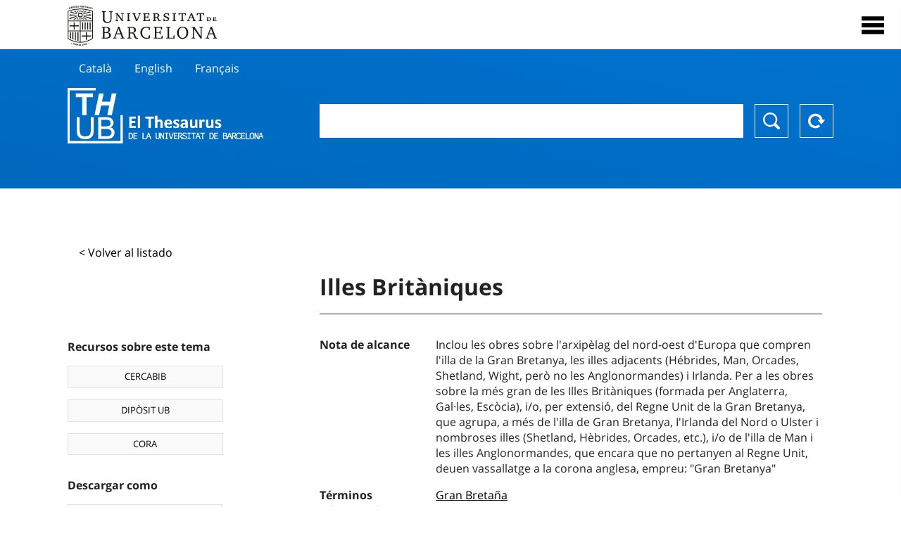

--- FILE ---
content_type: text/html; charset=utf-8
request_url: https://vocabularis.crai.ub.edu/es/thub/concept/thub:981058506233406706?microtesaurus=GEO%2042
body_size: 12850
content:
<!DOCTYPE html>
<html lang="es" xml:lang="es">
<head>
<script async src="https://www.googletagmanager.com/gtag/js?id=G-PGP0HELLJ6"></script>
<script>
    window.dataLayer = window.dataLayer || [];
    function gtag(){dataLayer.push(arguments);}
    gtag('js', new Date());
    gtag('config', 'G-PGP0HELLJ6');
</script>
    <title>Illes Britàniques - Nombres geográficos - Thesaurus de la Universidad de Barcelona (THUB) | Centro de Recursos para el Aprendizaje y la Investigación - CRAI UB</title>
    <meta name="description" content="El Thesaurus de la UB (THUB) es el vocabulario estructurado y controlado que se utiliza como herramienta básica para la indexación y recuperación por materias de todos los recursos de información del CRAI de la UB">
    <meta name="robots" content="index,follow" />
    <meta name="viewport" content="width=device-width, initial-scale=1, maximum-scale=1">
    <link rel="shortcut icon" href="https://crai.ub.edu/sites/default/files/favicon.ico" type="image/vnd.microsoft.icon" />
    <meta property="og:locale:alternate" content="ca" />
    <link rel="alternate" hreflang="ca" href="https://vocabularis.crai.ub.edu/ca/thub/concept/thub:981058506233406706" />
    <meta property="og:locale:" content="es" />
    <link rel="alternate" hreflang="es" href="https://vocabularis.crai.ub.edu/es/thub/concept/thub:981058506233406706" />
    <meta property="og:locale:alternate" content="en" />
    <link rel="alternate" hreflang="en" href="https://vocabularis.crai.ub.edu/en/thub/concept/thub:981058506233406706" />
    <meta property="og:locale:alternate" content="fr" />
    <link rel="alternate" hreflang="fr" href="https://vocabularis.crai.ub.edu/fr/thub/concept/thub:981058506233406706" />
    <link rel="canonical" href="https://vocabularis.crai.ub.edu/es/thub/concept/thub:981058506233406706"/>
    <link rel="stylesheet" type="text/css" href="/css/styles-v2.42.css">
</head>
<body class="concept-detail is-production">
  <div id="container">
  <header>
       <div class="header__logo">
  		 <div class="center">
  			 <a href="https://www.ub.edu" target="_blank">
  			 	<img src="/img/UB-negre.svg">
  			 </a>
              <nav>
                  <div id="menu">
                      <div class="menu-button" tabindex="0" onkeypress="handleEnter(event)">
                          <span>Close</span>
                      </div>
                      <div class="menu-content">
                          <div class="menu-button" tabindex="0" onkeypress="handleEnter(event)">
                              <span>Close</span>
                          </div>
                          <ul class="menu-intro">
                              <li><span>El Thesaurus</span>
                              <ul>
                                  <li><a tabindex="-1" href="https://crai.ub.edu/es/servicios-y-recursos/thub/que-es" target="_blank">¿Qué es?</a></li>
                                  <li><a tabindex="-1" href="http://crai.ub.edu/ca/recursos-d-informacio/thub/guia-consulta" target="_blank">Guía de consulta</a></li>
                                  <li><a tabindex="-1" href="https://crai.ub.edu/es/servicios-y-recursos/thub/estructura-alcance" target="_blank">Estructura y alcance</a></li>
                                  <li><a tabindex="-1" href="http://crai.ub.edu/ca/recursos-d-informacio/thub/microtesaurus" target="_blank">Microthesaurus</a></li>
                                  <li><a tabindex="-1" href="https://crai.ub.edu/es/servicios-y-recursos/thub/pmf" target="_blank">PMF</a></li>
                                  <li><a tabindex="-1" href="http://crai.ub.edu/ca/recursos-d-informacio/thub/descarrega" target="_blank">Descarga de archivos</a></li>
                              </ul>
                              </li>
                              <li><a tabindex="-1" href="https://crai.ub.edu/es/conoce-el-crai" target="_blank">Conoce el CRAI</a></li>
                              <li><a tabindex="-1" href="https://crai.ub.edu/es/serveis-az" target="_blank">Servicios y recursos del del CRAI</a></li>
                              <li></li>
                          </ul>
                          <ul class="menu-bottom">
                                  <li><a tabindex="-1" href="https://vocabularis.crai.ub.edu/ca/thub/concept/thub:981058506233406706?microtesaurus&#x3D;GEO 42">Català</a></li>
                                  <li><a tabindex="-1" class="active">Español</a></li>
                                  <li><a tabindex="-1" href="https://vocabularis.crai.ub.edu/en/thub/concept/thub:981058506233406706?microtesaurus&#x3D;GEO 42">English</a></li>
                                  <li><a tabindex="-1" href="https://vocabularis.crai.ub.edu/fr/thub/concept/thub:981058506233406706?microtesaurus&#x3D;GEO 42">Français</a></li>
                          </ul>
                      </div>
                  </div>
              </nav>
  		</div>
       </div >
   </header>  <div id="content">
    <header>
	<div class="language-buttons">
		<ul>
			<li><a href="https://vocabularis.crai.ub.edu/ca/thub/concept/thub:981058506233406706?microtesaurus&#x3D;GEO 42">Català</a></li>
			<li><a href="https://vocabularis.crai.ub.edu/en/thub/concept/thub:981058506233406706?microtesaurus&#x3D;GEO 42">English</a></li>
			<li><a href="https://vocabularis.crai.ub.edu/fr/thub/concept/thub:981058506233406706?microtesaurus&#x3D;GEO 42">Français</a></li>
		</ul>
	</div>
	<span>
	<a href="/es/thub">Thesaurus UB (THUB)</a>
	<div class="search_nav">
		<form method="get" id="search_nav__form" action="/es/thub">
			<div class="search_nav__input-container">
				<input id="input-query" name="q" autocomplete="off">
			</div>
			<div class="search_nav__buttons-container">
				<button type="submit">Buscar</button>
				<button type="reset">Reset</button>
			</div>
		</form>
	</div>
	</span>
</header><main class="history_back">
	<div class="concept_detail__history_back">
		<a href="/es/thub?microtesaurus&#x3D;GEO 42&back">&lt; Volver al listado</a>
	</div>
	<div class="concept_detail__block_main">

	<div class="concept_detail__complements">
		<div class="concept_detail__potentials">
			<p class="title">Recursos sobre este tema</p>
			<ul>
                <li><a href="https://cercabib.ub.edu/discovery/search?vid=34CSUC_UB:VU1&query=sub,exact,Illes Britàniques&tab=Everything&search_scope=MyInst_and_CI" target="_blank">CERCABIB</a></li>
                <li><a href="https://diposit.ub.edu/browse/subject?value=Illes Britàniques" target="_blank">DIPÒSIT UB</a></li>
				<li><a href="https://dataverse.csuc.cat/dataverse/cat/?q=topicClassValue%3A+981058506233406706" target="_blank">CORA</a></li>
			</ul>
		</div>
		<div class="concept_detail__export">
			<p class="title">Descargar como</p>
			<ul>
				<li><a href="?export=rdf" target="_blank"><span>RDF/XML</span></a></li>
				<li><a href="?export=jsonld" target="_blank"><span>JSON-LD</span></a></li>
				<li><a href="?export=marc21" target="_blank"><span>MARC21</span></a></li>
			</ul>
		</div>
	</div>
	<div class="concept_detail__description">
<h1 class="title">Illes Britàniques</h1>
<dl>
<dt>Nota de alcance</dt>
	<dd>Inclou les obres sobre l&#x27;arxipèlag del nord-oest d&#x27;Europa que compren l&#x27;illa de la Gran Bretanya, les illes adjacents (Hébrides, Man, Orcades, Shetland, Wight, però no les Anglonormandes) i Irlanda. Per a les obres sobre la més gran de les Illes Britàniques (formada per Anglaterra, Gal·les, Escòcia), i/o, per extensió, del Regne Unit de la Gran Bretanya, que agrupa, a més de l&#x27;illa de Gran Bretanya, I&#x27;Irlanda del Nord o Ulster i nombroses illes (Shetland, Hèbrides, Orcades, etc.), i/o de l&#x27;illa de Man i les illes Anglonormandes, que encara que  no pertanyen al Regne Unit, deuen vassallatge a la corona anglesa, empreu: &quot;Gran Bretanya&quot;</dd>




<dt>Términos relacionados</dt>
		<dd><a href="/es/thub/concept/thub:981058505627506706">Gran Bretaña</a></dd>

<dt>Notas de fuente</dt>
		<dd>Enciclopèdia.cat, consulta feta el 26 de març, 2021 (illes Britàniques)</dd>

<dt>Tesauro</dt>
		<dd><a href="/es/thub?tesaurus=151">Nombres geográficos</a></dd>

<dt>Microtesauro</dt>
		<dd><a href="/es/thub?microtesaurus=GEO%2042">Europa occidental</a></dd>


<dt>Enlace permanente</dt>
<dd class="permanent_link">https://vocabularis.crai.ub.edu/thub/concept/thub:981058506233406706</dd>

<dt class="concept_detail__marc21">Formato MARC21</dt>
	<dd class="format-21">
		<ul>
			<li>LEADER 01266nz  a2200205n  4500
001 981058506233406706
005 20211001140255.0
008 971106|||anznnbabn          |a ana     d
035   $a(ES-BaUB).a11744029
040   $aES-BaUB$bcat$cES-BaUB$fthub
072  7$aGEO 42$2thub
151   $aIlles Britàniques
451   $aBritàniques (Illes)
451   $aBritish Isles
551   $aGran Bretanya
670   $aEnciclopèdia.cat, consulta feta el 26 de març, 2021$b(illes Britàniques)
680   $iInclou les obres sobre l&#x27;arxipèlag del nord-oest d&#x27;Europa que compren l&#x27;illa de la Gran Bretanya, les illes adjacents (Hébrides, Man, Orcades, Shetland, Wight, però no les Anglonormandes) i Irlanda. Per a les obres sobre la més gran de les Illes Britàniques (formada per Anglaterra, Gal·les, Escòcia), i/o, per extensió, del Regne Unit de la Gran Bretanya, que agrupa, a més de l&#x27;illa de Gran Bretanya, I&#x27;Irlanda del Nord o Ulster i nombroses illes (Shetland, Hèbrides, Orcades, etc.), i/o de l&#x27;illa de Man i les illes Anglonormandes, que encara que  no pertanyen al Regne Unit, deuen vassallatge a la corona anglesa, empreu: &quot;Gran Bretanya&quot;
909   $a11$5ES-BaUB
990   $aTHUB Geogràfics$5ES-BaUB
996   $a.a11744029$b26-04-21$c04-06-08$d-$eg$f-</li>
		</ul>
	</dd>
<dt>Término preferente en otras lenguas</dt>
	<dd class="preflabelotherlanguage"><span>Català</span>Illes Britàniques</dd>



</dl>
<div class="concept_detail__graph" id="concept_detail__graph">
<div class="top left">
  <div class="control-zoom bar control">
    <a class="control-zoom-in" href="#" title="Zoom in" role="button" aria-label="Zoom in">+</a>
    <a class="control-zoom-out" href="#" title="Zoom out" role="button" aria-label="Zoom out">−</a>
  </div>
</div>
<svg id='constellation-graph' width='100%'></svg>

</div>
<dl><dt>Fecha de última actualización</dt><dd>17/01/2026</dd></dl>
</div>
</div>
</main>
  </div>
  <footer>
      <div class="centered">
          <div>
              <div class="footer-1">
                  <p class="crai-logo-bottom"><a href="https://crai.ub.edu" target="_blank"><img
                          src="/img/CRAI_logo_unatintanegre.png"></a></p>
                  <p class="email-bottom"><a
                          href="&#109;&#97;&#105;&#108;&#116;&#111;&#58;&#99;&#114;&#97;&#105;&#46;&#112;&#116;&#64;&#117;&#98;&#46;&#101;&#100;&#117;"
                          target="_blank">&#99;&#114;&#97;&#105;&#46;&#112;&#116;&#64;&#117;&#98;&#46;&#101;&#100;&#117;</a>
                  </p>
              </div>
              © Centre de Recursos per a l'Aprenentatge i la Investigació. Tots els drets reservats<br>
              Gestionat per la Unitat de Procés Tècnic
              <a href="http://crai.ub.edu/ca/que-ofereix-el-crai/sau/">Comentaris</a>
          </div>
          <div class="logo-fao">
              <img src=https://assets.agris.fao.org/public/images/2024-10/ADP_cert_2025.png
                   alt="ESD – FAO AGRIS data provider 2025"
                   title="Seal of recognition for active AGRIS Data Providers 2025" width="100"/>
          </div>
      </div>
  </footer>  </div>
  <script src="https://code.jquery.com/jquery-3.5.1.min.js" integrity="sha256-9/aliU8dGd2tb6OSsuzixeV4y/faTqgFtohetphbbj0=" crossorigin="anonymous"></script>
  <script src="/js/tools-v2.42.js"></script>
  <script src="/js/typeahead.bundle.min.js" defer></script>  
  <script src="/js/main-v2.42.js" defer></script>
  <script src="/js/d3.v5.min-v2.42.js" defer></script>
<script src="/js/exploration-v2.42.js" defer></script>

  <script>
    
	var ub = window.ub || {};
	ub.typeahead = {
		language: 'es',
		url: '/es/thub/concepts/suggestions?query=%QUERY',
		wildcard: '%QUERY',
		elem: '#input-query',
		currentKeyword: "",
		display: function(obj) { return obj.label;},
      	identify: function(obj) { return obj.label;},
		limit: 100,
		minLength: 2,
		translations: {"header": "Sugerencias", 
		"notFound": "ningún elemento encontrado", 
		"pending": "buscando sugerencias"},
	};


  const explorationData = {"id":"thub:981058506233406706","url":"/es/thub/concept/$id?microtesaurus=GEO 42","urlData":"/es/thub/concept/$id/exploration"};


	window.ub = window.ub || {};
	ub.detail = {...ub.detail || {}, inscheme: "Geographic names" };


    </script>
  <script async src="https://www.googletagmanager.com/gtag/js?id=UA-52300980-8"></script>
  <script>
    window.dataLayer = window.dataLayer || [];
    function gtag(){dataLayer.push(arguments);}
    gtag('js', new Date());

    gtag('config', 'UA-52300980-8');
  </script>
</body>
</html>